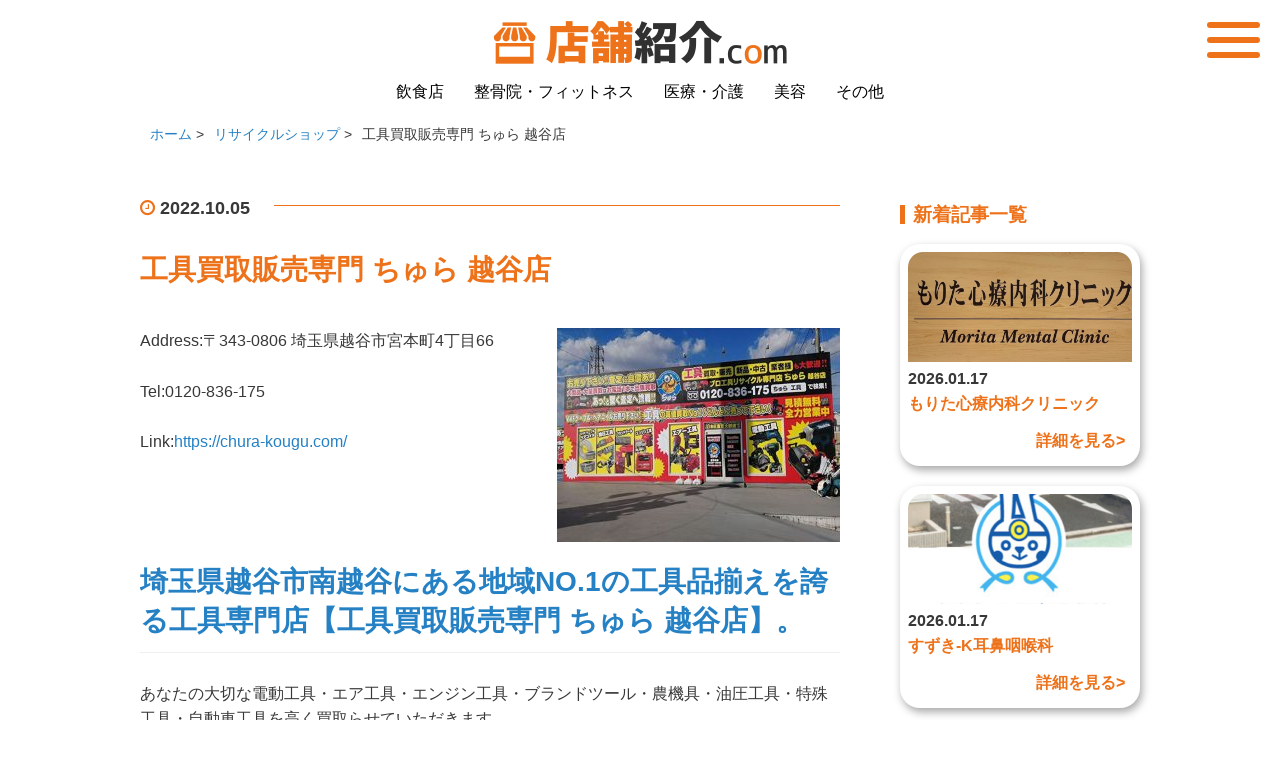

--- FILE ---
content_type: text/html; charset=UTF-8
request_url: https://tempo-shoukai.com/churakougukoshigaya/
body_size: 7887
content:
<!DOCTYPE HTML>
<html lang="ja">

<head prefix="og: http://ogp.me/ns# fb: http://ogp.me/ns/fb# article: http://ogp.me/ns/article#">
  <meta charset="UTF-8">

  <title>工具買取販売専門 ちゅら 越谷店 - リサイクルショップ | 店舗紹介.com</title>
  <meta name="viewport" content="width=device-width,initial-scale=1.0">
  <!--[if lt IE 9]>
    <script src="https://html5shiv.googlecode.com/svn/trunk/html5.js"></script>
  <![endif]-->

  <meta name="keywords" content="越谷,工具買取,工具,工具専門店,リサイクル" />
<meta name="description" content="埼玉県越谷市南越谷にある地域NO.1の工具品揃えを誇る工具専門店【"工具買取販売専門 ちゅら 越谷店"】。" />
<meta name="robots" content="index" />
<meta property="og:title" content="工具買取販売専門 ちゅら 越谷店" />
<meta property="og:type" content="article" />
<meta property="og:description" content="埼玉県越谷市南越谷にある地域NO.1の工具品揃えを誇る工具専門店【&quot;工具買取販売専門 ちゅら 越谷店&quot;】。" />
<meta property="og:url" content="https://tempo-shoukai.com/churakougukoshigaya/" />
<meta property="og:image" content="https://tempo-shoukai.com/wp-content/uploads/2022/10/outside.jpg" />
<meta property="og:locale" content="ja_JP" />
<meta property="og:site_name" content="店舗紹介.com" />
<link href="https://plus.google.com/" rel="publisher" />
<link rel='dns-prefetch' href='//s.w.org' />
<link rel='dns-prefetch' href='//www.googletagmanager.com' />
<link rel="alternate" type="application/rss+xml" title="店舗紹介.com &raquo; 工具買取販売専門 ちゅら 越谷店 のコメントのフィード" href="https://tempo-shoukai.com/churakougukoshigaya/feed/" />
		<script type="text/javascript">
			window._wpemojiSettings = {"baseUrl":"https:\/\/s.w.org\/images\/core\/emoji\/12.0.0-1\/72x72\/","ext":".png","svgUrl":"https:\/\/s.w.org\/images\/core\/emoji\/12.0.0-1\/svg\/","svgExt":".svg","source":{"concatemoji":"https:\/\/tempo-shoukai.com\/wp-includes\/js\/wp-emoji-release.min.js?ver=5.2.17"}};
			!function(e,a,t){var n,r,o,i=a.createElement("canvas"),p=i.getContext&&i.getContext("2d");function s(e,t){var a=String.fromCharCode;p.clearRect(0,0,i.width,i.height),p.fillText(a.apply(this,e),0,0);e=i.toDataURL();return p.clearRect(0,0,i.width,i.height),p.fillText(a.apply(this,t),0,0),e===i.toDataURL()}function c(e){var t=a.createElement("script");t.src=e,t.defer=t.type="text/javascript",a.getElementsByTagName("head")[0].appendChild(t)}for(o=Array("flag","emoji"),t.supports={everything:!0,everythingExceptFlag:!0},r=0;r<o.length;r++)t.supports[o[r]]=function(e){if(!p||!p.fillText)return!1;switch(p.textBaseline="top",p.font="600 32px Arial",e){case"flag":return s([55356,56826,55356,56819],[55356,56826,8203,55356,56819])?!1:!s([55356,57332,56128,56423,56128,56418,56128,56421,56128,56430,56128,56423,56128,56447],[55356,57332,8203,56128,56423,8203,56128,56418,8203,56128,56421,8203,56128,56430,8203,56128,56423,8203,56128,56447]);case"emoji":return!s([55357,56424,55356,57342,8205,55358,56605,8205,55357,56424,55356,57340],[55357,56424,55356,57342,8203,55358,56605,8203,55357,56424,55356,57340])}return!1}(o[r]),t.supports.everything=t.supports.everything&&t.supports[o[r]],"flag"!==o[r]&&(t.supports.everythingExceptFlag=t.supports.everythingExceptFlag&&t.supports[o[r]]);t.supports.everythingExceptFlag=t.supports.everythingExceptFlag&&!t.supports.flag,t.DOMReady=!1,t.readyCallback=function(){t.DOMReady=!0},t.supports.everything||(n=function(){t.readyCallback()},a.addEventListener?(a.addEventListener("DOMContentLoaded",n,!1),e.addEventListener("load",n,!1)):(e.attachEvent("onload",n),a.attachEvent("onreadystatechange",function(){"complete"===a.readyState&&t.readyCallback()})),(n=t.source||{}).concatemoji?c(n.concatemoji):n.wpemoji&&n.twemoji&&(c(n.twemoji),c(n.wpemoji)))}(window,document,window._wpemojiSettings);
		</script>
		<style type="text/css">
img.wp-smiley,
img.emoji {
	display: inline !important;
	border: none !important;
	box-shadow: none !important;
	height: 1em !important;
	width: 1em !important;
	margin: 0 .07em !important;
	vertical-align: -0.1em !important;
	background: none !important;
	padding: 0 !important;
}
</style>
	<link rel='stylesheet' id='base-css-css'  href='https://tempo-shoukai.com/wp-content/themes/xeory_base/base.css?ver=5.2.17' type='text/css' media='all' />
<link rel='stylesheet' id='main-css-css'  href='https://tempo-shoukai.com/wp-content/themes/tempo/style.css?ver=5.2.17' type='text/css' media='all' />
<link rel='stylesheet' id='font-awesome-css'  href='https://tempo-shoukai.com/wp-content/themes/xeory_base/lib/fonts/font-awesome-4.5.0/css/font-awesome.min.css?ver=5.2.17' type='text/css' media='all' />
<link rel='stylesheet' id='wp-block-library-css'  href='https://tempo-shoukai.com/wp-includes/css/dist/block-library/style.min.css?ver=5.2.17' type='text/css' media='all' />
<link rel='stylesheet' id='contact-form-7-css'  href='https://tempo-shoukai.com/wp-content/plugins/contact-form-7/includes/css/styles.css?ver=5.1.3' type='text/css' media='all' />
<link rel='stylesheet' id='parent-style-css'  href='https://tempo-shoukai.com/wp-content/themes/xeory_base/style.css?ver=5.2.17' type='text/css' media='all' />
<link rel='stylesheet' id='child-style-css'  href='https://tempo-shoukai.com/wp-content/themes/tempo/style.css?ver=5.2.17' type='text/css' media='all' />
<link rel='stylesheet' id='slick-style-css'  href='https://tempo-shoukai.com/wp-content/themes/tempo/slick/slick.css?ver=5.2.17' type='text/css' media='all' />
<link rel='stylesheet' id='slick-theme-style-css'  href='https://tempo-shoukai.com/wp-content/themes/tempo/slick/slick-theme.css?ver=5.2.17' type='text/css' media='all' />
<script type='text/javascript' src='https://tempo-shoukai.com/wp-includes/js/jquery/jquery.js?ver=1.12.4-wp'></script>
<script type='text/javascript' src='https://tempo-shoukai.com/wp-includes/js/jquery/jquery-migrate.min.js?ver=1.4.1'></script>
<link rel='https://api.w.org/' href='https://tempo-shoukai.com/wp-json/' />
<link rel="EditURI" type="application/rsd+xml" title="RSD" href="https://tempo-shoukai.com/xmlrpc.php?rsd" />
<link rel="wlwmanifest" type="application/wlwmanifest+xml" href="https://tempo-shoukai.com/wp-includes/wlwmanifest.xml" /> 
<meta name="generator" content="WordPress 5.2.17" />
<link rel="canonical" href="https://tempo-shoukai.com/churakougukoshigaya/" />
<link rel='shortlink' href='https://tempo-shoukai.com/?p=15397' />
<link rel="alternate" type="application/json+oembed" href="https://tempo-shoukai.com/wp-json/oembed/1.0/embed?url=https%3A%2F%2Ftempo-shoukai.com%2Fchurakougukoshigaya%2F" />
<link rel="alternate" type="text/xml+oembed" href="https://tempo-shoukai.com/wp-json/oembed/1.0/embed?url=https%3A%2F%2Ftempo-shoukai.com%2Fchurakougukoshigaya%2F&#038;format=xml" />
<meta name="generator" content="Site Kit by Google 1.113.0" />
<!-- Google Tag Manager snippet added by Site Kit -->
<script>
			( function( w, d, s, l, i ) {
				w[l] = w[l] || [];
				w[l].push( {'gtm.start': new Date().getTime(), event: 'gtm.js'} );
				var f = d.getElementsByTagName( s )[0],
					j = d.createElement( s ), dl = l != 'dataLayer' ? '&l=' + l : '';
				j.async = true;
				j.src = 'https://www.googletagmanager.com/gtm.js?id=' + i + dl;
				f.parentNode.insertBefore( j, f );
			} )( window, document, 'script', 'dataLayer', 'GTM-5VM9KMQL' );
			
</script>

<!-- End Google Tag Manager snippet added by Site Kit -->

  <!-- Global site tag (gtag.js) - Google Analytics -->
<script async src="https://www.googletagmanager.com/gtag/js?id=UA-144546170-1"></script>
<script>
  window.dataLayer = window.dataLayer || [];
  function gtag(){dataLayer.push(arguments);}
  gtag('js', new Date());

  gtag('config', 'UA-144546170-1');
</script>  
</head>

<body data-rsssl=1 id="#top" class="post-template-default single single-post postid-15397 single-format-standard left-content default" itemschope="itemscope" itemtype="http://schema.org/WebPage">
  <header role="banner" itemscope="itemscope" itemtype="http://schema.org/WPHeader">
    <nav>
      <div class="header-logo">
        <a href="https://tempo-shoukai.com"><img src="https://tempo-shoukai.com/wp-content/themes/tempo/img/logo.png" alt="" width="293" height="44"></a>
      </div>
      <ul class="header-menu">
        <li><a href="https://tempo-shoukai.com/#restaurant">飲食店</a></li>
        <li><a href="https://tempo-shoukai.com/#fitness">整骨院・フィットネス</a></li>
        <li><a href="https://tempo-shoukai.com/#medical_care">医療・介護</a></li>
        <li><a href="https://tempo-shoukai.com/#beauty">美容</a></li>
        <li><a href="https://tempo-shoukai.com/#others">その他</a></li>
      </ul>
      <div class="nav-hamburger">
        <input type="checkbox" id="menu-btn-check">
        <label for="menu-btn-check" class="menu-btn"><span></span></label>
        <!--ここからメニュー-->
        <div class="menu-content">
          <div class="menu-content-search">
            <p>キーワードから記事を検索</p>
            <form role="search" method="get" id="searchform" action="https://tempo-shoukai.com/" >
  <div>
  <input type="text" value="" name="s" id="s" />
  <button type="submit" id="searchsubmit"></button>
  </div>
  </form>          </div>
          <ul class="menu-content-menu">
            <li><a href="https://tempo-shoukai.com">■TOP</a></li>
            <li><a href="https://tempo-shoukai.com/#restaurant">■飲食店</a></li>
            <li><a href="https://tempo-shoukai.com/#fitness">■整骨院・フィットネス</a></li>
            <li><a href="https://tempo-shoukai.com/#medical_care">■医療・介護</a></li>
            <li><a href="https://tempo-shoukai.com/#beauty">■美容</a></li>
            <li><a href="https://tempo-shoukai.com/#others">■その他</a></li>
          </ul>

          </ul>
        </div>
        <!--ここまでメニュー-->
      </div>
    </nav>
  </header>
    
  
  <section class="section-main">
    
<section class="section_pankuzu single">
  <ol class="breadcrumb clearfix"><li itemscope="itemscope" itemtype="http://data-vocabulary.org/Breadcrumb"><a href="https://tempo-shoukai.com" itemprop="url"><span itemprop="title">ホーム</span></a> &gt; </li><li itemscope="itemscope" itemtype="http://data-vocabulary.org/Breadcrumb"><a href="https://tempo-shoukai.com/category/%e3%83%aa%e3%82%b5%e3%82%a4%e3%82%af%e3%83%ab%e3%82%b7%e3%83%a7%e3%83%83%e3%83%97/" itemprop="url"><span itemprop="title">リサイクルショップ</span></a> &gt; </li><li>工具買取販売専門 ちゅら 越谷店</li></ol></section>
<section class="section_single" class="col-md-8" role="main" itemprop="mainContentOfPage" itemscope="itemscope" itemtype="http://schema.org/Blog">
        <!-- <article id="post-15397" class="post-15397 post type-post status-publish format-standard has-post-thumbnail hentry category-27 category-1792 tag-325 tag-1783 tag-1794 tag-1795 tag-1793 tag-1796 tag-842 tag-498" itemscope="itemscope" itemtype="http://schema.org/BlogPosting"> -->
      <section class="section_single-content">

        <ul class="post-meta list-inline">
          <li class="date updated" itemprop="datePublished" datetime="2022-10-05T06:24:12+00:00"><i class="fa fa-clock-o single-icon"></i> 2022.10.05</li>
        </ul>

        <h1 class="post-title" itemprop="headline">工具買取販売専門 ちゅら 越谷店</h1>

        <section class="post-content" itemprop="text">

                      <div class="post-thumbnail">
              <img width="283" height="214" src="https://tempo-shoukai.com/wp-content/uploads/2022/10/outside-283x214.jpg" class="attachment-post-thumbnail size-post-thumbnail wp-post-image" alt="工具買取販売専門 ちゅら 越谷店" srcset="https://tempo-shoukai.com/wp-content/uploads/2022/10/outside-283x214.jpg 283w, https://tempo-shoukai.com/wp-content/uploads/2022/10/outside-300x227.jpg 300w, https://tempo-shoukai.com/wp-content/uploads/2022/10/outside-768x580.jpg 768w, https://tempo-shoukai.com/wp-content/uploads/2022/10/outside-282x213.jpg 282w, https://tempo-shoukai.com/wp-content/uploads/2022/10/outside.jpg 800w" sizes="(max-width: 283px) 100vw, 283px" />            </div>
                    <p>Address:<span class="mwh9le">〒343-0806 埼玉県</span><span class="mwh9le">越谷市宮本町4丁目66</span></p>
<p>Tel:0120-836-175</p>
<p>Link:<a href="https://chura-kougu.com/" target="_blank" rel="noopener noreferrer">https://chura-kougu.com/</a></p>
<p><span id="more-15397"></span></p>
<h2><a href="https://g.page/churakougukoshigaya" target="_blank" rel="noopener noreferrer">埼玉県越谷市南越谷にある地域NO.1の工具品揃えを誇る工具専門店【工具買取販売専門 ちゅら 越谷店】。</a></h2>
<p>あなたの大切な電動工具・エア工具・エンジン工具・ブランドツール・農機具・油圧工具・特殊工具・自動車工具を高く買取らせていただきます｡</p>
<p>一般家庭用のもの以外でも､店舗や企業での活用をされた法人利用の工具買取もしておりますので、お気軽にお問い合わせください。</p>
<p>リサイクルショップちゅらが、総合リサイクルの買取・販売を始めて20年と長く愛されている理由は3つあります。</p>
<p>・中古工具の買取・販売実績日本トップクラスを目指した精力的活動<br />
・工具を詳しく知り、大好きな買取専門スタッフによる丁寧な査定<br />
・埼玉県内で他店舗を展開できる販売力を生かした、高価買取</p>
<p>また、当店は査定や買取の種類が豊富。<br />
店舗への持ち込みはもちろん、売りたい商品を箱に詰めて送る宅配買取があります。<br />
LINEでの査定もでき、メーカー名や商品、写真などを送るだけで正確な値段を査定できます。<br />
ホームページでは、最近の買取実績からマキタなど買取を強化しているブランド商品まで様々な情報をご確認いただけますので、ぜひ1度チェックしてみてください。<br />
自宅で眠らせている工具がある方、欲しい工具がなかなか手に入らない方は当店へ。</p>
<p>皆様のご来店をお待ちしております。</p>
<p><img class="alignleft size-thumbnail wp-image-15399" src="https://tempo-shoukai.com/wp-content/uploads/2022/10/inside-150x150.jpg" alt="店内" width="150" height="150" /> <img class="alignleft size-thumbnail wp-image-15400" src="https://tempo-shoukai.com/wp-content/uploads/2022/10/inside1-150x150.jpg" alt="店内" width="150" height="150" /> <img class="alignleft size-thumbnail wp-image-15401" src="https://tempo-shoukai.com/wp-content/uploads/2022/10/kougu-1-150x150.jpg" alt="工具" width="150" height="150" srcset="https://tempo-shoukai.com/wp-content/uploads/2022/10/kougu-1-150x150.jpg 150w, https://tempo-shoukai.com/wp-content/uploads/2022/10/kougu-1-300x298.jpg 300w, https://tempo-shoukai.com/wp-content/uploads/2022/10/kougu-1-216x214.jpg 216w, https://tempo-shoukai.com/wp-content/uploads/2022/10/kougu-1-262x260.jpg 262w, https://tempo-shoukai.com/wp-content/uploads/2022/10/kougu-1.jpg 560w" sizes="(max-width: 150px) 100vw, 150px" /> <img class="alignleft size-thumbnail wp-image-15402" src="https://tempo-shoukai.com/wp-content/uploads/2022/10/kougu-2-150x150.jpg" alt="工具" width="150" height="150" srcset="https://tempo-shoukai.com/wp-content/uploads/2022/10/kougu-2-150x150.jpg 150w, https://tempo-shoukai.com/wp-content/uploads/2022/10/kougu-2-300x298.jpg 300w, https://tempo-shoukai.com/wp-content/uploads/2022/10/kougu-2-768x764.jpg 768w, https://tempo-shoukai.com/wp-content/uploads/2022/10/kougu-2-215x214.jpg 215w, https://tempo-shoukai.com/wp-content/uploads/2022/10/kougu-2-261x260.jpg 261w, https://tempo-shoukai.com/wp-content/uploads/2022/10/kougu-2.jpg 935w" sizes="(max-width: 150px) 100vw, 150px" /> <img class="alignleft size-thumbnail wp-image-15403" src="https://tempo-shoukai.com/wp-content/uploads/2022/10/kougu-3-150x150.jpg" alt="工具" width="150" height="150" srcset="https://tempo-shoukai.com/wp-content/uploads/2022/10/kougu-3-150x150.jpg 150w, https://tempo-shoukai.com/wp-content/uploads/2022/10/kougu-3-300x300.jpg 300w, https://tempo-shoukai.com/wp-content/uploads/2022/10/kougu-3-213x214.jpg 213w, https://tempo-shoukai.com/wp-content/uploads/2022/10/kougu-3-259x260.jpg 259w, https://tempo-shoukai.com/wp-content/uploads/2022/10/kougu-3.jpg 645w" sizes="(max-width: 150px) 100vw, 150px" /></p>
<p><iframe style="border: 0;" src="https://www.google.com/maps/embed?pb=!1m18!1m12!1m3!1d3232.662876555096!2d139.7751372!3d35.88177759999999!2m3!1f0!2f0!3f0!3m2!1i1024!2i768!4f13.1!3m3!1m2!1s0x0%3A0x5930121c3f7a2c1c!2z5bel5YW36LK35Y-W6LKp5aOy5bCC6ZaAIOOBoeOCheOCiSDotorosLflupc!5e0!3m2!1sja!2sjp!4v1664950599744!5m2!1sja!2sjp" width="740" height="500" allowfullscreen="allowfullscreen"></iframe></p>

        </section>

        <div class="post-footer">

          <ul class="post-footer-list">
            <li class="cat"><i class="fa fa-folder"></i> <a href="https://tempo-shoukai.com/category/%e3%83%aa%e3%82%b5%e3%82%a4%e3%82%af%e3%83%ab%e3%82%b7%e3%83%a7%e3%83%83%e3%83%97/" rel="category tag">リサイクルショップ</a>, <a href="https://tempo-shoukai.com/category/%e5%b7%a5%e5%85%b7%e8%b2%b7%e5%8f%96%e8%b2%a9%e5%a3%b2%e5%b0%82%e9%96%80/" rel="category tag">工具買取販売専門</a></li>
                          <li class="tag"><i class="fa fa-tag"></i> <a href="https://tempo-shoukai.com/tag/%e3%83%aa%e3%82%b5%e3%82%a4%e3%82%af%e3%83%ab/" rel="tag">リサイクル</a>, <a href="https://tempo-shoukai.com/tag/%e4%b8%ad%e5%8f%a4/" rel="tag">中古</a>, <a href="https://tempo-shoukai.com/tag/%e5%b7%a5%e5%85%b7/" rel="tag">工具</a>, <a href="https://tempo-shoukai.com/tag/%e5%b7%a5%e5%85%b7%e5%b0%82%e9%96%80%e5%ba%97/" rel="tag">工具専門店</a>, <a href="https://tempo-shoukai.com/tag/%e5%b7%a5%e5%85%b7%e8%b2%b7%e5%8f%96/" rel="tag">工具買取</a>, <a href="https://tempo-shoukai.com/tag/%e8%b2%a9%e5%a3%b2/" rel="tag">販売</a>, <a href="https://tempo-shoukai.com/tag/%e8%b2%b7%e5%8f%96/" rel="tag">買取</a>, <a href="https://tempo-shoukai.com/tag/%e8%b6%8a%e8%b0%b7/" rel="tag">越谷</a></li>
                      </ul>
        </div>

        <div class="post-share">

          <h2 class="post-share-title">SHARE</h2>
                    <ul class="sns-list">
            <!-- Twitterの共有リンク -->
            <li class="sns-twitter">
              <a class="sns-link" target="_blank" href="https://twitter.com/intent/tweet?url=https%3A%2F%2Ftempo-shoukai.com%2Fchurakougukoshigaya%2F&#038;text=%E5%B7%A5%E5%85%B7%E8%B2%B7%E5%8F%96%E8%B2%A9%E5%A3%B2%E5%B0%82%E9%96%80%20%E3%81%A1%E3%82%85%E3%82%89%20%E8%B6%8A%E8%B0%B7%E5%BA%97"  target="_blank" rel="nofollow noopener">
              <img src="https://tempo-shoukai.com/wp-content/themes/tempo/img/sns_logo/twitter.png" alt="" width="" height="">
            </a>
            </li>
            <!-- Facebookの共有リンク -->
            <li class="sns-fb">
              <a class="sns-link" target="_blank" href="https://www.facebook.com/share.php?u=https%3A%2F%2Ftempo-shoukai.com%2Fchurakougukoshigaya%2F"  target="_blank" rel="nofollow noopener">
              <img src="https://tempo-shoukai.com/wp-content/themes/tempo/img/sns_logo/facebook.png" alt="" width="" height="">
            </a>
            </li>
            <!-- LINEの共有リンク -->
            <li class="sns-line">
              <a class="sns-link" target="_blank" href="https://line.me/R/msg/text/?https%3A%2F%2Ftempo-shoukai.com%2Fchurakougukoshigaya%2F%0a%E5%B7%A5%E5%85%B7%E8%B2%B7%E5%8F%96%E8%B2%A9%E5%A3%B2%E5%B0%82%E9%96%80%20%E3%81%A1%E3%82%85%E3%82%89%20%E8%B6%8A%E8%B0%B7%E5%BA%97" target="_blank" rel="nofollow noopener">
              <img src="https://tempo-shoukai.com/wp-content/themes/tempo/img/sns_logo/line.png" alt="" width="" height="">
            </a>
            </li>
          </ul>
        </div>

        <!-- </article> -->
      </section>

    
  <section class="section_side" class="col-md-4" role="complementary" itemscope="itemscope" itemtype="http://schema.org/WPSideBar">
  <!-- <div id="side"  role="complementary" itemscope="itemscope" itemtype="http://schema.org/WPSideBar"> -->
  <div class="side-new-area">
    <h2 class="side_title">新着記事一覧</h2><a href="https://tempo-shoukai.com/post/morita-shinryounaika-clinic/"><ul class="side-new-list"><li class="side-new-list_img"><img width="800" height="604" src="https://tempo-shoukai.com/wp-content/uploads/2026/01/morita-shinryounaika-clinic_logo.jpg" class="attachment-full size-full wp-post-image" alt="もりた心療内科クリニック" srcset="https://tempo-shoukai.com/wp-content/uploads/2026/01/morita-shinryounaika-clinic_logo.jpg 800w, https://tempo-shoukai.com/wp-content/uploads/2026/01/morita-shinryounaika-clinic_logo-300x227.jpg 300w, https://tempo-shoukai.com/wp-content/uploads/2026/01/morita-shinryounaika-clinic_logo-768x580.jpg 768w, https://tempo-shoukai.com/wp-content/uploads/2026/01/morita-shinryounaika-clinic_logo-283x214.jpg 283w, https://tempo-shoukai.com/wp-content/uploads/2026/01/morita-shinryounaika-clinic_logo-282x213.jpg 282w" sizes="(max-width: 800px) 100vw, 800px" /></li><li class="side-new-list_title"><p class="side-new-pst-date">2026.01.17</p><p class="side-new-pst-title">もりた心療内科クリニック</p></li><li class="side-new-list_detail pc">詳細を見る&gt;</li></ul></a><a href="https://tempo-shoukai.com/post/suzuki-k-ent/"><ul class="side-new-list"><li class="side-new-list_img"><img width="800" height="604" src="https://tempo-shoukai.com/wp-content/uploads/2026/01/suzuki-k-ent_logo.jpg" class="attachment-full size-full wp-post-image" alt="すずき-K耳鼻咽喉科" srcset="https://tempo-shoukai.com/wp-content/uploads/2026/01/suzuki-k-ent_logo.jpg 800w, https://tempo-shoukai.com/wp-content/uploads/2026/01/suzuki-k-ent_logo-300x227.jpg 300w, https://tempo-shoukai.com/wp-content/uploads/2026/01/suzuki-k-ent_logo-768x580.jpg 768w, https://tempo-shoukai.com/wp-content/uploads/2026/01/suzuki-k-ent_logo-283x214.jpg 283w, https://tempo-shoukai.com/wp-content/uploads/2026/01/suzuki-k-ent_logo-282x213.jpg 282w" sizes="(max-width: 800px) 100vw, 800px" /></li><li class="side-new-list_title"><p class="side-new-pst-date">2026.01.17</p><p class="side-new-pst-title">すずき-K耳鼻咽喉科</p></li><li class="side-new-list_detail pc">詳細を見る&gt;</li></ul></a><a href="https://tempo-shoukai.com/post/olive-seikotsuin/"><ul class="side-new-list"><li class="side-new-list_img"><img width="800" height="604" src="https://tempo-shoukai.com/wp-content/uploads/2026/01/olive-seikotsuin_logo.jpg" class="attachment-full size-full wp-post-image" alt="オリーヴ整骨院" srcset="https://tempo-shoukai.com/wp-content/uploads/2026/01/olive-seikotsuin_logo.jpg 800w, https://tempo-shoukai.com/wp-content/uploads/2026/01/olive-seikotsuin_logo-300x227.jpg 300w, https://tempo-shoukai.com/wp-content/uploads/2026/01/olive-seikotsuin_logo-768x580.jpg 768w, https://tempo-shoukai.com/wp-content/uploads/2026/01/olive-seikotsuin_logo-283x214.jpg 283w, https://tempo-shoukai.com/wp-content/uploads/2026/01/olive-seikotsuin_logo-282x213.jpg 282w" sizes="(max-width: 800px) 100vw, 800px" /></li><li class="side-new-list_title"><p class="side-new-pst-date">2026.01.17</p><p class="side-new-pst-title">オリーヴ整骨院</p></li><li class="side-new-list_detail pc">詳細を見る&gt;</li></ul></a>  </div>
  <div class="side-cat-area">
    <h2 class="side_title">業種から探す</h2>
    <div class="side-cat-btn">
      <a class="side-cat-link" href="https://tempo-shoukai.com/category/eat">
        <ul class="side-cat-list">
          <li class="side-cat-list_img">
                                    <!-- //   <img src=""> -->
                        <img src="https://tempo-shoukai.com/wp-content/themes/tempo/img/side-cat/gyousyu_icon-eat.jpg">
          </li>
          <li class="side-cat-list_title">飲食店 &gt;</li>
        </ul>
      </a>

      <a class="side-cat-link" href="https://tempo-shoukai.com/category/clinic">
        <ul class="side-cat-list">
          <li class="side-cat-list_img">
                                    <!-- //   <img src=""> -->
                        <img src="https://tempo-shoukai.com/wp-content/themes/tempo/img/side-cat/gyousyu_icon-clinic.jpg">
          <li class="side-cat-list_title">整骨院・<span class="inline-block">フィットネス &gt;</span></li>
        </ul>
      </a>

      <a class="side-cat-link" href="https://tempo-shoukai.com/category/dental,hospital">
        <ul class="side-cat-list">
          <li class="side-cat-list_img">
                                    <!-- //   <img src=""> -->
                        <img src="https://tempo-shoukai.com/wp-content/themes/tempo/img/side-cat/gyousyu_icon-hospital.jpg">
          </li>
          <li class="side-cat-list_title">医療・介護 &gt;</li>
        </ul>
      </a>

      <a class="side-cat-link" href="https://tempo-shoukai.com/category/beauty">
        <ul class="side-cat-list">
          <li class="side-cat-list_img">
                                    <!-- //   <img src=""> -->
                        <img src="https://tempo-shoukai.com/wp-content/themes/tempo/img/side-cat/gyousyu_icon-beauty.jpg">
          </li>
          <li class="side-cat-list_title">美容 &gt;</li>
        </ul>
      </a>

      <a class="side-cat-link" href="https://tempo-shoukai.com/category/other">
        <ul class="side-cat-list">
          <li class="side-cat-list_img">
                                    <!-- //   <img src=""> -->
                        <img src="https://tempo-shoukai.com/wp-content/themes/tempo/img/side-cat/gyousyu_icon-other.jpg">
          </li>
          <li class="side-cat-list_title">その他 &gt;</li>
        </ul>
      </a>
    </div>
  </div>

  <!-- </div> -->
</section></section>



<footer>
  <div class="footer-logo">
    <img src="https://tempo-shoukai.com/wp-content/themes/tempo/img/footer_logo.png" alt="" width="" height="">
  </div>
  <ul class="footer-menu">
    <li><a href="https://tempo-shoukai.com/#restaurant">飲食店</a></li>
    <li><a href="https://tempo-shoukai.com/#fitness">整骨院・フィットネス</a></li>
    <li><a href="https://tempo-shoukai.com/#medical_care">医療・介護</a></li>
    <li><a href="https://tempo-shoukai.com/#beauty">美容</a></li>
    <li><a href="https://tempo-shoukai.com/#others">その他</a></li>
  </ul>
  <p class="footer-copy"> 
    © Copyright 2026 店舗紹介.com. All rights reserved.
  </p>
</footer>
<a href="#" class="pagetop"><span><i class="fa fa-angle-up"></i></span></a>
  <script src="https://apis.google.com/js/platform.js" async defer>
    {lang: 'ja'}
  </script>		<!-- Google Tag Manager (noscript) snippet added by Site Kit -->
		<noscript>
			<iframe src="https://www.googletagmanager.com/ns.html?id=GTM-5VM9KMQL" height="0" width="0" style="display:none;visibility:hidden"></iframe>
		</noscript>
		<!-- End Google Tag Manager (noscript) snippet added by Site Kit -->
		<script type='text/javascript'>
/* <![CDATA[ */
var wpcf7 = {"apiSettings":{"root":"https:\/\/tempo-shoukai.com\/wp-json\/contact-form-7\/v1","namespace":"contact-form-7\/v1"},"cached":"1"};
/* ]]> */
</script>
<script type='text/javascript' src='https://tempo-shoukai.com/wp-content/plugins/contact-form-7/includes/js/scripts.js?ver=5.1.3'></script>
<script type='text/javascript' src='https://tempo-shoukai.com/wp-content/themes/tempo/slick/slick.min.js?ver=5.2.17'></script>
<script type='text/javascript' src='https://tempo-shoukai.com/wp-content/themes/tempo/slick/slick-config.js?ver=5.2.17'></script>
<script type='text/javascript' src='https://tempo-shoukai.com/wp-content/themes/tempo/js/window.js?ver=5.2.17'></script>
<script type='text/javascript' src='https://tempo-shoukai.com/wp-content/themes/xeory_base/lib/js/jquery.pagetop.js?ver=5.2.17'></script>
<script type='text/javascript' src='https://tempo-shoukai.com/wp-content/themes/xeory_base/lib/js/jquery.table-scroll.js?ver=5.2.17'></script>
<script type='text/javascript'>
/* <![CDATA[ */
var viewsCacheL10n = {"admin_ajax_url":"https:\/\/tempo-shoukai.com\/wp-admin\/admin-ajax.php","post_id":"15397"};
/* ]]> */
</script>
<script type='text/javascript' src='https://tempo-shoukai.com/wp-content/themes/xeory_base/lib/js/postviews-cache.js?ver=1.67'></script>
<script type='text/javascript' src='https://tempo-shoukai.com/wp-includes/js/wp-embed.min.js?ver=5.2.17'></script>
</body>

</html>
<!--
Performance optimized by W3 Total Cache. Learn more: https://www.w3-edge.com/products/


Served from: tempo-shoukai.com @ 2026-01-21 23:01:31 by W3 Total Cache
-->